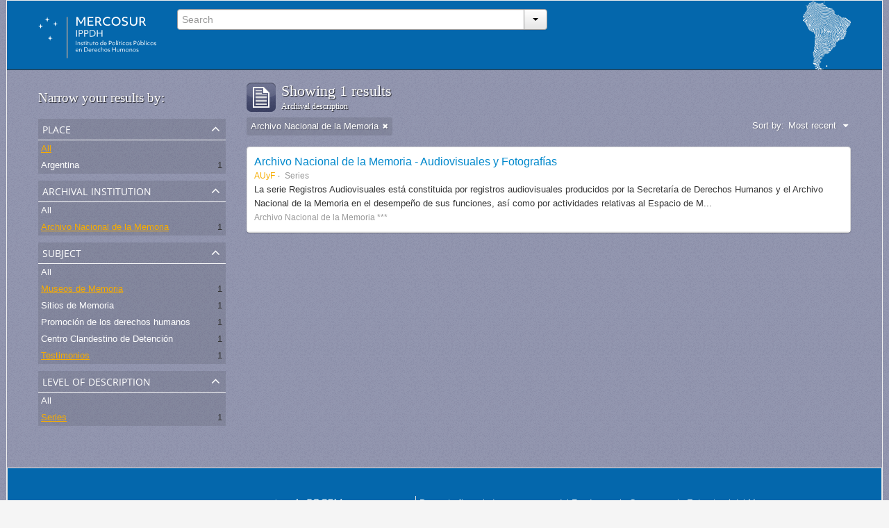

--- FILE ---
content_type: text/html; charset=utf-8
request_url: http://atom.ippdh.mercosur.int/index.php/informationobject/browse?repos=2348&subjects=2351%2C2672&sort=lastUpdated&places=&levels=197&sf_culture=en&limit=10
body_size: 3993
content:
<!DOCTYPE html>
<html lang="en" dir="ltr">
  <head>
    <meta http-equiv="Content-Type" content="text/html; charset=utf-8" />
<meta http-equiv="X-Ua-Compatible" content="IE=edge,chrome=1" />
    <meta name="title" content="Guía de Archivos y Fondos Documentales" />
<meta name="description" content="Vinculados con las graves violaciones a los derechos humanos ocurridas en el marco de las coordinaciones represivas del Cono Sur." />
<meta name="viewport" content="initial-scale=1.0, user-scalable=no" />
    <title>Guía de Archivos y Fondos Documentales</title>
    <link rel="shortcut icon" href="/2favicon.ico"/>
    <link media="screen" href="/plugins/arIppdhPlugin/css/min.css" rel="stylesheet" type="text/css" />
            <script src="/vendor/jquery.js" type="text/javascript"></script>
<script src="/plugins/sfDrupalPlugin/vendor/drupal/misc/drupal.js" type="text/javascript"></script>
<script src="/vendor/yui/yahoo-dom-event/yahoo-dom-event.js" type="text/javascript"></script>
<script src="/vendor/yui/element/element-min.js" type="text/javascript"></script>
<script src="/vendor/yui/button/button-min.js" type="text/javascript"></script>
<script src="/vendor/yui/container/container_core-min.js" type="text/javascript"></script>
<script src="/vendor/yui/menu/menu-min.js" type="text/javascript"></script>
<script src="/vendor/modernizr.js" type="text/javascript"></script>
<script src="/vendor/jquery-ui.js" type="text/javascript"></script>
<script src="/vendor/jquery.expander.js" type="text/javascript"></script>
<script src="/vendor/jquery.masonry.js" type="text/javascript"></script>
<script src="/vendor/jquery.imagesloaded.js" type="text/javascript"></script>
<script src="/vendor/bootstrap/js/bootstrap.js" type="text/javascript"></script>
<script src="/vendor/URI.js" type="text/javascript"></script>
<script src="/js/qubit.js" type="text/javascript"></script>
<script src="/js/treeView.js" type="text/javascript"></script>
<script src="/plugins/sfDrupalPlugin/vendor/drupal/misc/jquery.once.js" type="text/javascript"></script>
<script src="/plugins/sfDrupalPlugin/vendor/drupal/misc/tableheader.js" type="text/javascript"></script>
<script src="/js/dominion.js" type="text/javascript"></script>
	<!-- CSS INCLUÍDO POR DHION -->
  
  <style type="text/css">
	body{font-family: arial, helvetica, tahoma; margin: 0 auto; max-width: 1260px;}
	#top-bar {background-color: #fff;}
	#search-bar #search-form-wrapper input {background-color: #f8f8f8;}
	input, button, select, textarea {font-family: arial, helvetica, tahoma;}
	.search-popover {font-family: arial, helvetica, tahoma;}
	#site-slogan {background-color: #064372; color: #D9E6EA; height: 35px}
	#site-slogan span {line-height: 35px;}
	#browse-menu>a {background-color: #064372;}
	#user-menu .top-item {background-color: #064372;}

  </style>
  <script type="text/javascript">
//<![CDATA[
jQuery.extend(Qubit, {"relativeUrlRoot":""});
//]]>
</script></head>
  <body class="yui-skin-sam informationobject browse" style="border: solid 1px #efefef;background-color: whitesmoke;">

    
<div id="header">
  <div class="container">
    <div id="header-lvl1">
      <div class="row">
        <div id="logo-and-name" class="span2">
          <a rel="home" href="/index.php/" title=""><img src="/plugins/arIppdhPlugin/images/logo.svg" /></a>        </div>
        <div id="header-search" class="span4">
          <div id="search-form-wrapper">

  <form action="/index.php/search" data-autocomplete="/index.php/search/autocomplete">

    <div class="input-append">

              <input type="text" name="query" value="" placeholder="Search"/>
      
      <div class="btn-group">
        <button class="btn dropdown-toggle" data-toggle="dropdown">
          <span class="caret"></span>
        </button>
                          <ul class="dropdown-menu pull-right">
                                                                  <li>
                  <a href="/index.php/informationobject/browse">
                                          <img width="42" height="42" src="/images/icons-large/icon-archival.png" />                                        Archival descriptions                  </a>
                </li>
                              <li>
                  <a href="/index.php/actor/browse">
                                          <img width="42" height="42" src="/images/icons-large/icon-people.png" />                                        Authority records                  </a>
                </li>
                              <li>
                  <a href="/index.php/repository/browse">
                                          <img width="42" height="42" src="/images/icons-large/icon-institutions.png" />                                        Archival institutions                  </a>
                </li>
                              <li>
                  <a href="/index.php/normativas_acceso">
                                        Normativas de Acceso                  </a>
                </li>
                              <li>
                  <a href="/index.php/procesos_judiciales">
                                        Procesos Judiciales                  </a>
                </li>
                                      <li class="divider"></li>
            <li class="advanced-search">
              <a href="/index.php/search/advanced">
                <i class="icon-zoom-in"></i>
                Advanced search              </a>
            </li>
          </ul>
                </div>

    </div>

    <div id="search-realm" class="search-popover">

      
        <div>
          <label>
                          <input name="repos" type="radio" value checked="checked" data-placeholder="Search">
                        Global search          </label>
        </div>

        
        
      
      <div class="search-realm-advanced">
        <a href="/index.php/search/advanced">
          Advanced search&nbsp;&raquo;
        </a>
      </div>

    </div>

  </form>

</div>
        </div>
        <div class="span6">
          <a id="header-council" href="#"><img width="69" height="100" src="/plugins/arIppdhPlugin/images/identidad.png" /></a>
        </div>
      </div>
    </div>
  </div>
</div>
    
    <div id="wrapper" class="container">

      <div class="row">

        <div class="span3">

          <div id="sidebar">

              <section id="facets">

    <div class="visible-phone facets-header">
      <a class="x-btn btn-wide">
        <i class="icon-filter"></i>
        Filters      </a>
    </div>

    <div class="content">

      <h3>Narrow your results by:</h3>

      		
		
	  <section class="facet open">

  <div class="facet-header">
    <p>Place</p>
  </div>

  <div class="facet-body" id="#facet-places">

    <ul>

              <li class="active">
              <a href="/index.php/informationobject/browse?repos=2348&amp;subjects=2351%2C2672&amp;sort=lastUpdated&amp;levels=197&amp;sf_culture=en&amp;limit=10" title="All">All</a>      </li>

                        <li >
            <a href="/index.php/informationobject/browse?places=632&amp;repos=2348&amp;subjects=2351%2C2672&amp;sort=lastUpdated&amp;levels=197&amp;sf_culture=en&amp;limit=10" title="Argentina">Argentina</a>            <span class="facet-count">1</span>
          </li>
              
    </ul>

  </div>

</section>
		

        <section class="facet open">

  <div class="facet-header">
    <p>Archival institution</p>
  </div>

  <div class="facet-body" id="#facet-repository">

    <ul>

              <li>
              <a href="/index.php/informationobject/browse?subjects=2351%2C2672&amp;sort=lastUpdated&amp;places=&amp;levels=197&amp;sf_culture=en&amp;limit=10" title="All">All</a>      </li>

                        <li class="active">
            <a href="/index.php/informationobject/browse?repos=&amp;subjects=2351%2C2672&amp;sort=lastUpdated&amp;places=&amp;levels=197&amp;sf_culture=en&amp;limit=10" title="Archivo Nacional de la Memoria">Archivo Nacional de la Memoria</a>            <span class="facet-count">1</span>
          </li>
              
    </ul>

  </div>

</section>

      
      
<!-- EU TIREI DAQUI O FACET "LUGAR" E COLOQUEI ANTES DA "INSTITUIÇÃO DEPOSITÁRIA" ACIMA -->

        <section class="facet open">

  <div class="facet-header">
    <p>Subject</p>
  </div>

  <div class="facet-body" id="#facet-subjects">

    <ul>

              <li>
              <a href="/index.php/informationobject/browse?repos=2348&amp;sort=lastUpdated&amp;places=&amp;levels=197&amp;sf_culture=en&amp;limit=10" title="All">All</a>      </li>

                        <li class="active">
            <a href="/index.php/informationobject/browse?subjects=2351&amp;repos=2348&amp;sort=lastUpdated&amp;places=&amp;levels=197&amp;sf_culture=en&amp;limit=10" title="Museos de Memoria">Museos de Memoria</a>            <span class="facet-count">1</span>
          </li>
                  <li >
            <a href="/index.php/informationobject/browse?subjects=2351%2C2672%2C2671&amp;repos=2348&amp;sort=lastUpdated&amp;places=&amp;levels=197&amp;sf_culture=en&amp;limit=10" title="Sitios de Memoria">Sitios de Memoria</a>            <span class="facet-count">1</span>
          </li>
                  <li >
            <a href="/index.php/informationobject/browse?subjects=2351%2C2672%2C2624&amp;repos=2348&amp;sort=lastUpdated&amp;places=&amp;levels=197&amp;sf_culture=en&amp;limit=10" title="Promoción de los derechos humanos">Promoción de los derechos humanos</a>            <span class="facet-count">1</span>
          </li>
                  <li >
            <a href="/index.php/informationobject/browse?subjects=2351%2C2672%2C2354&amp;repos=2348&amp;sort=lastUpdated&amp;places=&amp;levels=197&amp;sf_culture=en&amp;limit=10" title="Centro Clandestino de Detención">Centro Clandestino de Detención</a>            <span class="facet-count">1</span>
          </li>
                  <li class="active">
            <a href="/index.php/informationobject/browse?subjects=2672&amp;repos=2348&amp;sort=lastUpdated&amp;places=&amp;levels=197&amp;sf_culture=en&amp;limit=10" title="Testimonios">Testimonios</a>            <span class="facet-count">1</span>
          </li>
              
    </ul>

  </div>

</section>

        <section class="facet open">

  <div class="facet-header">
    <p>Level of description</p>
  </div>

  <div class="facet-body" id="#facet-levelOfDescription">

    <ul>

              <li>
              <a href="/index.php/informationobject/browse?repos=2348&amp;subjects=2351%2C2672&amp;sort=lastUpdated&amp;places=&amp;sf_culture=en&amp;limit=10" title="All">All</a>      </li>

                        <li class="active">
            <a href="/index.php/informationobject/browse?levels=&amp;repos=2348&amp;subjects=2351%2C2672&amp;sort=lastUpdated&amp;places=&amp;sf_culture=en&amp;limit=10" title="Series">Series</a>            <span class="facet-count">1</span>
          </li>
              
    </ul>

  </div>

</section>

      
    </div>

  </section>

          </div>

        </div>

        <div class="span9">

          <div id="main-column">

              <h1 class="multiline">
    <img src="/images/icons-large/icon-archival.png" />    Showing 1 results    <span class="sub">Archival description</span>
  </h1>

            
  <section class="header-options">

          <span class="search-filter">
        Archivo Nacional de la Memoria                        <a href="/index.php/informationobject/browse?subjects=2351%2C2672&sort=lastUpdated&places=&levels=197&sf_culture=en&limit=10" class="remove-filter"><i class="icon-remove"></i></a>
      </span>
    
    
    
    <div id="sort-header">

  <div class="sort-options">

    <label>Sort by:</label>

    <div class="dropdown">

      <div class="dropdown-selected">

                  <span>Most recent</span>
                  
      </div>

      <ul class="dropdown-options">

        <span class="pointer"></span>

                  <li>
                        <a href="/index.php/informationobject/browse?sort=alphabetic&repos=2348&subjects=2351%2C2672&places=&levels=197&sf_culture=en&limit=10" data-order="alphabetic">
              <span>Alphabetic</span>
            </a>
          </li>
        
      </ul>

    </div>

  </div>

</div>

  </section>


                          <div id="content">
                




    
  <article class="search-result">

  
    <div class="search-result-preview">

          </div>

  
  <div class="search-result-description">

    <p class="title"><a href="/index.php/archivo-nacional-de-la-memoria-audivisuales-y-fotografias" title="Archivo Nacional de la Memoria - Audiovisuales y Fotografías">Archivo Nacional de la Memoria - Audiovisuales y Fotografías</a></p>

    <ul class="result-details">

              <li class="reference-code">AUyF</li>
      
              <li class="level-description">Series</li>
      
      
      
    </ul>

          <p>La serie Registros Audiovisuales está constituida por registros audiovisuales producidos por la Secretaría de Derechos Humanos y el Archivo Nacional de la Memoria en el desempeño de sus funciones, así como por actividades relativas al Espacio de M...</p>
    
          <p class="creation-details">Archivo Nacional de la Memoria ***</p>
    
  </div>

</article>

              </div>
            
              
          </div>

        </div>

      </div>

    </div>

    
    <footer style="min-height: 180px;background: #0467ac;border-right: solid 1px #dfdfdf;border-left: solid 1px #dfdfdf;border-top: solid 1px #dfdfdf;margin: 50px 0 0 0;padding: 40px 50px 0 150px;">
  <div style="float: left;">
    <img style="width: 397px;" class="logo-mercosur" src="/plugins/arIppdhPlugin/images/logos_footer.webp">
  </div>
  <div style="height: 90px;  width: 540px;  margin: 0 40px;  padding: 0 5px;  border-top: 0 none;  border-left: solid 1px #dfdfdf;  float: left; color:white">
    <div>
      <span>Proyecto financiado con recursos del Fondo para la Convergencia Estructural del Mercosur</span>
      <span>© Todos los derechos reservados DH Mercosur</span><br>
      <a rel="license" href="http://creativecommons.org/licenses/by-nc-sa/4.0/deed.es" target="_blank" style="color: #a6a6a6;  font-size: 12px;  line-height: 17px;"><span>cbna</span> Esta obra está bajo una Licencia Creative Commons <br /> Atribución-NoComercial-CompartirIgual 4.0 Internacional.</a>
    </div>
  </div>

  
  
  <div id="print-date">
    Printed: 2026-01-27  </div>

</footer>


  </body>
</html>


--- FILE ---
content_type: application/x-javascript
request_url: http://atom.ippdh.mercosur.int/plugins/sfDrupalPlugin/vendor/drupal/misc/tableheader.js
body_size: 4320
content:
// $Id: tableheader.js,v 1.29 2009/12/18 08:17:26 dries Exp $
(function ($) {

Drupal.tableHeaderDoScroll = function () {
  if ($.isFunction(Drupal.tableHeaderOnScroll)) {
    Drupal.tableHeaderOnScroll();
  }
};

Drupal.behaviors.tableHeader = {
  attach: function (context, settings) {
    // This breaks in anything less than IE 7. Prevent it from running.
    if ($.browser.msie && parseInt($.browser.version, 10) < 7) {
      return;
    }

    $('table.sticky-enabled thead', context).once('tableheader', function () {
      // Clone the table header so it inherits original jQuery properties. Hide
      // the table to avoid a flash of the header clone upon page load.
      var headerClone = $(this).clone(true).hide().insertBefore(this.parentNode).wrap('<table class="sticky-header"></table>').parent().css({
        position: 'fixed',
        top: '0px'
      });

      headerClone = $(headerClone)[0];

      // Store parent table.
      var table = $(this).parent('table')[0];
      headerClone.table = table;
      // Finish initializing header positioning.
      tracker(headerClone);
      // We hid the header to avoid it showing up erroneously on page load;
      // we need to unhide it now so that it will show up when expected.
      $(headerClone).children('thead').show();

      $(table).addClass('sticky-table');
    });

    // Define the anchor holding var.
    var prevAnchor = '';

    // Track positioning and visibility.
    function tracker(e) {
      // Reset top position of sticky table headers to the current top offset.
      var topOffset = Drupal.settings.tableHeaderOffset ? eval(Drupal.settings.tableHeaderOffset + '()') : 0;
      $('.sticky-header').css('top', topOffset + 'px');
      // Save positioning data.
      var viewHeight = document.documentElement.scrollHeight || document.body.scrollHeight;
      if (e.viewHeight != viewHeight) {
        e.viewHeight = viewHeight;
        e.vPosition = $(e.table).offset().top - 4 - topOffset;
        e.hPosition = $(e.table).offset().left;
        e.vLength = e.table.clientHeight - 100;
        // Resize header and its cell widths.
        var parentCell = $('th', e.table);
        $('th', e).each(function (index) {
          var cellWidth = parentCell.eq(index).css('width');
          // Exception for IE7.
          if (cellWidth == 'auto') {
            cellWidth = parentCell.get(index).clientWidth + 'px';
          }
          $(this).css('width', cellWidth);
        });
        $(e).css('width', $(e.table).css('width'));
      }

      // Track horizontal positioning relative to the viewport and set visibility.
      var hScroll = document.documentElement.scrollLeft || document.body.scrollLeft;
      var vOffset = (document.documentElement.scrollTop || document.body.scrollTop) - e.vPosition;
      var visState = (vOffset > 0 && vOffset < e.vLength) ? 'visible' : 'hidden';
      $(e).css({ left: -hScroll + e.hPosition + 'px', visibility: visState });

      // Check the previous anchor to see if we need to scroll to make room for the header.
      // Get the height of the header table and scroll up that amount.
      if (prevAnchor != location.hash) {
        if (location.hash != '') {
          var scrollLocation = $('td' + location.hash).offset().top - $(e).height();
          $('body, html').scrollTop(scrollLocation);
        }
        prevAnchor = location.hash;
      }
    }

    // Only attach to scrollbars once, even if Drupal.attachBehaviors is called
    //  multiple times.
    $('body').once(function () {
      $(window).scroll(Drupal.tableHeaderDoScroll);
      $(document.documentElement).scroll(Drupal.tableHeaderDoScroll);
    });

    // Track scrolling.
    Drupal.tableHeaderOnScroll = function () {
      $('table.sticky-header').each(function () {
        tracker(this);
      });
    };

    // Track resizing.
    var time = null;
    var resize = function () {
      // Ensure minimum time between adjustments.
      if (time) {
        return;
      }
      time = setTimeout(function () {
        $('table.sticky-header').each(function () {
          // Force cell width calculation.
          this.viewHeight = 0;
          tracker(this);
        });
        // Reset timer.
        time = null;
      }, 250);
    };
    $(window).resize(resize);
  }
};

})(jQuery);
